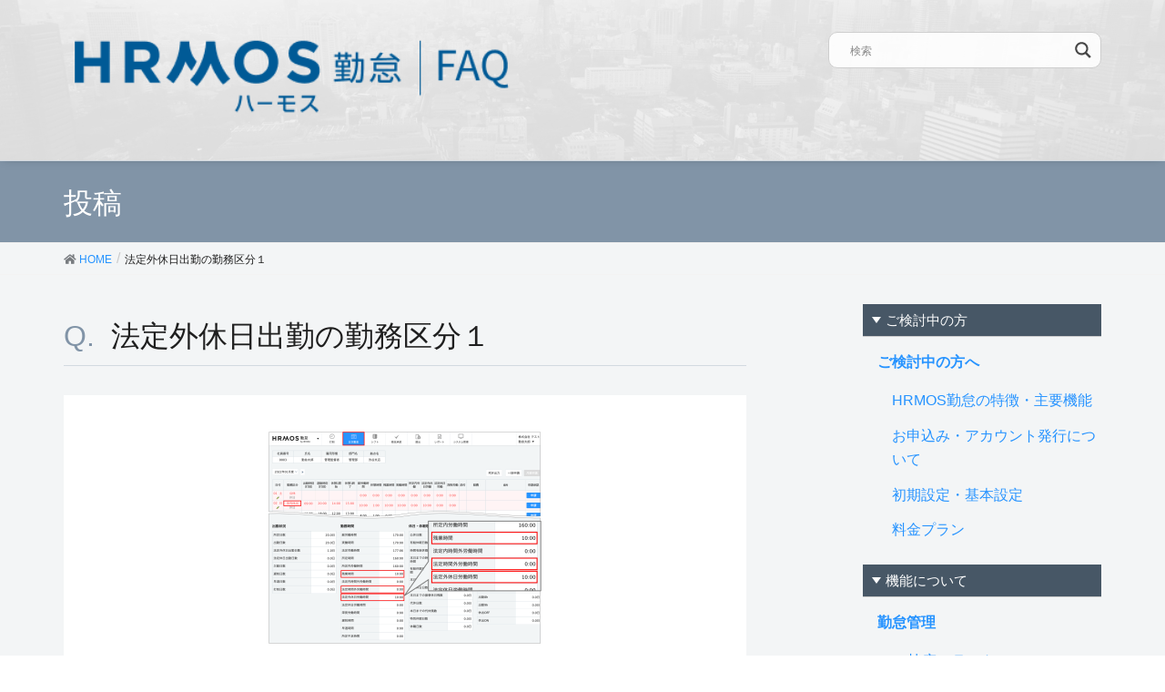

--- FILE ---
content_type: text/html; charset=UTF-8
request_url: https://faq.ieyasu.co/kintai/6050/attachment/%E6%B3%95%E5%AE%9A%E5%A4%96%E4%BC%91%E6%97%A5%E5%87%BA%E5%8B%A4%E3%81%AE%E5%8B%A4%E5%8B%99%E5%8C%BA%E5%88%86%EF%BC%91/
body_size: 15454
content:
<!DOCTYPE html>
<html lang="ja"
	prefix="og: https://ogp.me/ns#" >
<head>
<meta charset="utf-8">
<!-- Google Tag Manager -->
<script>(function(w,d,s,l,i){w[l]=w[l]||[];w[l].push({'gtm.start':
new Date().getTime(),event:'gtm.js'});var f=d.getElementsByTagName(s)[0],
j=d.createElement(s),dl=l!='dataLayer'?'&l='+l:'';j.async=true;j.src=
'https://www.googletagmanager.com/gtm.js?id='+i+dl;f.parentNode.insertBefore(j,f);
})(window,document,'script','dataLayer','GTM-KTV4726');</script>
<!-- End Google Tag Manager -->

<meta http-equiv="X-UA-Compatible" content="IE=edge">
<meta name="viewport" content="width=device-width, initial-scale=1">
<title>法定外休日出勤の勤務区分１ | ハーモス勤怠 FAQ | 無料のクラウド勤怠管理システム</title>

		<!-- All in One SEO 4.0.18 -->
		<meta name="description" content="| ハーモス勤怠 FAQ | 無料のクラウド勤怠管理システム"/>
		<meta property="og:site_name" content="ハーモス勤怠 FAQ | 無料のクラウド勤怠管理システム | ハーモス勤怠の「導入」から運用中でのよくある質問（FAQ）をご紹介します | HRMOS勤怠 by IEYASU 無料のクラウド勤怠管理システム" />
		<meta property="og:type" content="article" />
		<meta property="og:title" content="法定外休日出勤の勤務区分１ | ハーモス勤怠 FAQ | 無料のクラウド勤怠管理システム" />
		<meta property="og:description" content="| ハーモス勤怠 FAQ | 無料のクラウド勤怠管理システム" />
		<meta property="og:image" content="https://faq.ieyasu.co/wp-content/uploads/Facebook画像.png" />
		<meta property="og:image:secure_url" content="https://faq.ieyasu.co/wp-content/uploads/Facebook画像.png" />
		<meta property="og:image:width" content="2002" />
		<meta property="og:image:height" content="1181" />
		<meta property="article:published_time" content="2021-04-01T11:02:30Z" />
		<meta property="article:modified_time" content="2022-03-07T08:08:11Z" />
		<meta property="article:publisher" content="https://www.facebook.com/hrmoskintai" />
		<meta property="twitter:card" content="summary" />
		<meta property="twitter:site" content="@hrmoskintai" />
		<meta property="twitter:domain" content="faq.ieyasu.co" />
		<meta property="twitter:title" content="法定外休日出勤の勤務区分１ | ハーモス勤怠 FAQ | 無料のクラウド勤怠管理システム" />
		<meta property="twitter:description" content="| ハーモス勤怠 FAQ | 無料のクラウド勤怠管理システム" />
		<meta property="twitter:image" content="https://faq.ieyasu.co/wp-content/uploads/Facebook画像.png" />
		<meta name="google" content="nositelinkssearchbox" />
		<script type="application/ld+json" class="aioseo-schema">
			{"@context":"https:\/\/schema.org","@graph":[{"@type":"WebSite","@id":"https:\/\/faq.ieyasu.co\/#website","url":"https:\/\/faq.ieyasu.co\/","name":"\u30cf\u30fc\u30e2\u30b9\u52e4\u6020 FAQ | \u7121\u6599\u306e\u30af\u30e9\u30a6\u30c9\u52e4\u6020\u7ba1\u7406\u30b7\u30b9\u30c6\u30e0","description":"\u30cf\u30fc\u30e2\u30b9\u52e4\u6020\u306e\u300c\u5c0e\u5165\u300d\u304b\u3089\u904b\u7528\u4e2d\u3067\u306e\u3088\u304f\u3042\u308b\u8cea\u554f\uff08FAQ\uff09\u3092\u3054\u7d39\u4ecb\u3057\u307e\u3059 | HRMOS\u52e4\u6020 by IEYASU \u7121\u6599\u306e\u30af\u30e9\u30a6\u30c9\u52e4\u6020\u7ba1\u7406\u30b7\u30b9\u30c6\u30e0","publisher":{"@id":"https:\/\/faq.ieyasu.co\/#organization"}},{"@type":"Organization","@id":"https:\/\/faq.ieyasu.co\/#organization","name":"\u30cf\u30fc\u30e2\u30b9\u52e4\u6020 FAQ | \u7121\u6599\u306e\u30af\u30e9\u30a6\u30c9\u52e4\u6020\u7ba1\u7406\u30b7\u30b9\u30c6\u30e0","url":"https:\/\/faq.ieyasu.co\/","sameAs":["https:\/\/www.facebook.com\/hrmoskintai","https:\/\/twitter.com\/hrmoskintai","https:\/\/www.youtube.com\/channel\/UC69JYlqpw0pDIV-XPs_k1ow","https:\/\/ja.wikipedia.org\/wiki\/IEYASU"]},{"@type":"BreadcrumbList","@id":"https:\/\/faq.ieyasu.co\/kintai\/6050\/attachment\/%e6%b3%95%e5%ae%9a%e5%a4%96%e4%bc%91%e6%97%a5%e5%87%ba%e5%8b%a4%e3%81%ae%e5%8b%a4%e5%8b%99%e5%8c%ba%e5%88%86%ef%bc%91\/#breadcrumblist","itemListElement":[{"@type":"ListItem","@id":"https:\/\/faq.ieyasu.co\/#listItem","position":"1","item":{"@id":"https:\/\/faq.ieyasu.co\/#item","name":"\u30db\u30fc\u30e0","description":"\u30cf\u30fc\u30e2\u30b9\u52e4\u6020\u306e\u300c\u5c0e\u5165\u300d\u304b\u3089\u904b\u7528\u4e2d\u3067\u306e\u3088\u304f\u3042\u308b\u8cea\u554f\uff08FAQ\uff09\u3092\u3054\u7d39\u4ecb\u3057\u307e\u3059 | HRMOS\u52e4\u6020 by IEYASU \u7121\u6599\u306e\u30af\u30e9\u30a6\u30c9\u52e4\u6020\u7ba1\u7406\u30b7\u30b9\u30c6\u30e0","url":"https:\/\/faq.ieyasu.co\/"},"nextItem":"https:\/\/faq.ieyasu.co\/kintai\/6050\/attachment\/%e6%b3%95%e5%ae%9a%e5%a4%96%e4%bc%91%e6%97%a5%e5%87%ba%e5%8b%a4%e3%81%ae%e5%8b%a4%e5%8b%99%e5%8c%ba%e5%88%86%ef%bc%91\/#listItem"},{"@type":"ListItem","@id":"https:\/\/faq.ieyasu.co\/kintai\/6050\/attachment\/%e6%b3%95%e5%ae%9a%e5%a4%96%e4%bc%91%e6%97%a5%e5%87%ba%e5%8b%a4%e3%81%ae%e5%8b%a4%e5%8b%99%e5%8c%ba%e5%88%86%ef%bc%91\/#listItem","position":"2","item":{"@id":"https:\/\/faq.ieyasu.co\/kintai\/6050\/attachment\/%e6%b3%95%e5%ae%9a%e5%a4%96%e4%bc%91%e6%97%a5%e5%87%ba%e5%8b%a4%e3%81%ae%e5%8b%a4%e5%8b%99%e5%8c%ba%e5%88%86%ef%bc%91\/#item","name":"\u6cd5\u5b9a\u5916\u4f11\u65e5\u51fa\u52e4\u306e\u52e4\u52d9\u533a\u5206\uff11","description":"| \u30cf\u30fc\u30e2\u30b9\u52e4\u6020 FAQ | \u7121\u6599\u306e\u30af\u30e9\u30a6\u30c9\u52e4\u6020\u7ba1\u7406\u30b7\u30b9\u30c6\u30e0","url":"https:\/\/faq.ieyasu.co\/kintai\/6050\/attachment\/%e6%b3%95%e5%ae%9a%e5%a4%96%e4%bc%91%e6%97%a5%e5%87%ba%e5%8b%a4%e3%81%ae%e5%8b%a4%e5%8b%99%e5%8c%ba%e5%88%86%ef%bc%91\/"},"previousItem":"https:\/\/faq.ieyasu.co\/#listItem"}]},{"@type":"Person","@id":"https:\/\/faq.ieyasu.co\/author\/corich\/#author","url":"https:\/\/faq.ieyasu.co\/author\/corich\/","name":"corich","image":{"@type":"ImageObject","@id":"https:\/\/faq.ieyasu.co\/kintai\/6050\/attachment\/%e6%b3%95%e5%ae%9a%e5%a4%96%e4%bc%91%e6%97%a5%e5%87%ba%e5%8b%a4%e3%81%ae%e5%8b%a4%e5%8b%99%e5%8c%ba%e5%88%86%ef%bc%91\/#authorImage","url":"https:\/\/secure.gravatar.com\/avatar\/ba0c2ff0110ac2a6482fcb8628a48342?s=96&d=mm&r=g","width":"96","height":"96","caption":"corich"},"sameAs":["https:\/\/www.youtube.com\/channel\/UC69JYlqpw0pDIV-XPs_k1ow","https:\/\/ja.wikipedia.org\/wiki\/IEYASU"]},{"@type":"ItemPage","@id":"https:\/\/faq.ieyasu.co\/kintai\/6050\/attachment\/%e6%b3%95%e5%ae%9a%e5%a4%96%e4%bc%91%e6%97%a5%e5%87%ba%e5%8b%a4%e3%81%ae%e5%8b%a4%e5%8b%99%e5%8c%ba%e5%88%86%ef%bc%91\/#itempage","url":"https:\/\/faq.ieyasu.co\/kintai\/6050\/attachment\/%e6%b3%95%e5%ae%9a%e5%a4%96%e4%bc%91%e6%97%a5%e5%87%ba%e5%8b%a4%e3%81%ae%e5%8b%a4%e5%8b%99%e5%8c%ba%e5%88%86%ef%bc%91\/","name":"\u6cd5\u5b9a\u5916\u4f11\u65e5\u51fa\u52e4\u306e\u52e4\u52d9\u533a\u5206\uff11 | \u30cf\u30fc\u30e2\u30b9\u52e4\u6020 FAQ | \u7121\u6599\u306e\u30af\u30e9\u30a6\u30c9\u52e4\u6020\u7ba1\u7406\u30b7\u30b9\u30c6\u30e0","description":"| \u30cf\u30fc\u30e2\u30b9\u52e4\u6020 FAQ | \u7121\u6599\u306e\u30af\u30e9\u30a6\u30c9\u52e4\u6020\u7ba1\u7406\u30b7\u30b9\u30c6\u30e0","inLanguage":"ja","isPartOf":{"@id":"https:\/\/faq.ieyasu.co\/#website"},"breadcrumb":{"@id":"https:\/\/faq.ieyasu.co\/kintai\/6050\/attachment\/%e6%b3%95%e5%ae%9a%e5%a4%96%e4%bc%91%e6%97%a5%e5%87%ba%e5%8b%a4%e3%81%ae%e5%8b%a4%e5%8b%99%e5%8c%ba%e5%88%86%ef%bc%91\/#breadcrumblist"},"author":"https:\/\/faq.ieyasu.co\/kintai\/6050\/attachment\/%e6%b3%95%e5%ae%9a%e5%a4%96%e4%bc%91%e6%97%a5%e5%87%ba%e5%8b%a4%e3%81%ae%e5%8b%a4%e5%8b%99%e5%8c%ba%e5%88%86%ef%bc%91\/#author","creator":"https:\/\/faq.ieyasu.co\/kintai\/6050\/attachment\/%e6%b3%95%e5%ae%9a%e5%a4%96%e4%bc%91%e6%97%a5%e5%87%ba%e5%8b%a4%e3%81%ae%e5%8b%a4%e5%8b%99%e5%8c%ba%e5%88%86%ef%bc%91\/#author","datePublished":"2021-04-01T11:02:30+09:00","dateModified":"2022-03-07T08:08:11+09:00"}]}
		</script>
		<!-- All in One SEO -->

<!-- head -->
<link href='https://fonts.googleapis.com/css?family=Lato:400,700,300,100' rel='stylesheet' type='text/css'>
<link rel="shortcut icon" type="image/x-icon" href="https://faq.ieyasu.co/wp-content/themes/ieyasu_faq_child/favicon.ico">
<link rel='dns-prefetch' href='//s.w.org' />
<link rel="alternate" type="application/rss+xml" title="ハーモス勤怠 FAQ | 無料のクラウド勤怠管理システム &raquo; フィード" href="https://faq.ieyasu.co/feed/" />
<link rel="alternate" type="application/rss+xml" title="ハーモス勤怠 FAQ | 無料のクラウド勤怠管理システム &raquo; コメントフィード" href="https://faq.ieyasu.co/comments/feed/" />
<link rel="alternate" type="application/rss+xml" title="ハーモス勤怠 FAQ | 無料のクラウド勤怠管理システム &raquo; 法定外休日出勤の勤務区分１ のコメントのフィード" href="https://faq.ieyasu.co/kintai/6050/attachment/%e6%b3%95%e5%ae%9a%e5%a4%96%e4%bc%91%e6%97%a5%e5%87%ba%e5%8b%a4%e3%81%ae%e5%8b%a4%e5%8b%99%e5%8c%ba%e5%88%86%ef%bc%91/feed/" />
		<script type="text/javascript">
			window._wpemojiSettings = {"baseUrl":"https:\/\/s.w.org\/images\/core\/emoji\/13.1.0\/72x72\/","ext":".png","svgUrl":"https:\/\/s.w.org\/images\/core\/emoji\/13.1.0\/svg\/","svgExt":".svg","source":{"concatemoji":"https:\/\/faq.ieyasu.co\/wp-includes\/js\/wp-emoji-release.min.js?ver=5.8.12"}};
			!function(e,a,t){var n,r,o,i=a.createElement("canvas"),p=i.getContext&&i.getContext("2d");function s(e,t){var a=String.fromCharCode;p.clearRect(0,0,i.width,i.height),p.fillText(a.apply(this,e),0,0);e=i.toDataURL();return p.clearRect(0,0,i.width,i.height),p.fillText(a.apply(this,t),0,0),e===i.toDataURL()}function c(e){var t=a.createElement("script");t.src=e,t.defer=t.type="text/javascript",a.getElementsByTagName("head")[0].appendChild(t)}for(o=Array("flag","emoji"),t.supports={everything:!0,everythingExceptFlag:!0},r=0;r<o.length;r++)t.supports[o[r]]=function(e){if(!p||!p.fillText)return!1;switch(p.textBaseline="top",p.font="600 32px Arial",e){case"flag":return s([127987,65039,8205,9895,65039],[127987,65039,8203,9895,65039])?!1:!s([55356,56826,55356,56819],[55356,56826,8203,55356,56819])&&!s([55356,57332,56128,56423,56128,56418,56128,56421,56128,56430,56128,56423,56128,56447],[55356,57332,8203,56128,56423,8203,56128,56418,8203,56128,56421,8203,56128,56430,8203,56128,56423,8203,56128,56447]);case"emoji":return!s([10084,65039,8205,55357,56613],[10084,65039,8203,55357,56613])}return!1}(o[r]),t.supports.everything=t.supports.everything&&t.supports[o[r]],"flag"!==o[r]&&(t.supports.everythingExceptFlag=t.supports.everythingExceptFlag&&t.supports[o[r]]);t.supports.everythingExceptFlag=t.supports.everythingExceptFlag&&!t.supports.flag,t.DOMReady=!1,t.readyCallback=function(){t.DOMReady=!0},t.supports.everything||(n=function(){t.readyCallback()},a.addEventListener?(a.addEventListener("DOMContentLoaded",n,!1),e.addEventListener("load",n,!1)):(e.attachEvent("onload",n),a.attachEvent("onreadystatechange",function(){"complete"===a.readyState&&t.readyCallback()})),(n=t.source||{}).concatemoji?c(n.concatemoji):n.wpemoji&&n.twemoji&&(c(n.twemoji),c(n.wpemoji)))}(window,document,window._wpemojiSettings);
		</script>
		<style type="text/css">
img.wp-smiley,
img.emoji {
	display: inline !important;
	border: none !important;
	box-shadow: none !important;
	height: 1em !important;
	width: 1em !important;
	margin: 0 .07em !important;
	vertical-align: -0.1em !important;
	background: none !important;
	padding: 0 !important;
}
</style>
	<link rel='stylesheet' id='wemo_style-css'  href='https://faq.ieyasu.co/wp-content/themes/ieyasu_faq/style.css?ver=20220114140421' type='text/css' media='all' />
<link rel='stylesheet' id='font-awesome-css'  href='https://faq.ieyasu.co/wp-content/themes/ieyasu_faq/inc/font-awesome/versions/5.6.0/css/all.min.css?ver=5.6' type='text/css' media='all' />
<link rel='stylesheet' id='wp-block-library-css'  href='https://faq.ieyasu.co/wp-includes/css/dist/block-library/style.min.css?ver=5.8.12' type='text/css' media='all' />
<link rel='stylesheet' id='anyway-feedback-css'  href='https://faq.ieyasu.co/wp-content/plugins/anyway-feedback/assets/css/afb-style.css?ver=0.8' type='text/css' media='screen' />
<link rel='stylesheet' id='lightning-common-style-css'  href='https://faq.ieyasu.co/wp-content/themes/ieyasu_faq/assets/css/common.css?ver=6.13.5' type='text/css' media='all' />
<link rel='stylesheet' id='lightning-design-style-css'  href='https://faq.ieyasu.co/wp-content/themes/ieyasu_faq/design-skin/origin/css/style.css?ver=6.13.5' type='text/css' media='all' />
<style id='lightning-design-style-inline-css' type='text/css'>
/* ltg theme common */.color_key_bg,.color_key_bg_hover:hover{background-color: #5e3b1b;}.color_key_txt,.color_key_txt_hover:hover{color: #5e3b1b;}.color_key_border,.color_key_border_hover:hover{border-color: #5e3b1b;}.color_key_dark_bg,.color_key_dark_bg_hover:hover{background-color: #5e3b1b;}.color_key_dark_txt,.color_key_dark_txt_hover:hover{color: #5e3b1b;}.color_key_dark_border,.color_key_dark_border_hover:hover{border-color: #5e3b1b;}
.bbp-submit-wrapper .button.submit,.woocommerce a.button.alt:hover,.woocommerce-product-search button:hover,.woocommerce button.button.alt { background-color:#5e3b1b ; }.bbp-submit-wrapper .button.submit:hover,.woocommerce a.button.alt,.woocommerce-product-search button,.woocommerce button.button.alt:hover { background-color:#5e3b1b ; }.woocommerce ul.product_list_widget li a:hover img { border-color:#5e3b1b; }.veu_color_txt_key { color:#5e3b1b ; }.veu_color_bg_key { background-color:#5e3b1b ; }.veu_color_border_key { border-color:#5e3b1b ; }.btn-default { border-color:#5e3b1b;color:#5e3b1b;}.btn-default:focus,.btn-default:hover { border-color:#5e3b1b;background-color: #5e3b1b; }.btn-primary { background-color:#5e3b1b;border-color:#5e3b1b; }.btn-primary:focus,.btn-primary:hover { background-color:#5e3b1b;border-color:#5e3b1b; }
.tagcloud a:before { font-family: "Font Awesome 5 Free";content: "\f02b";font-weight: bold; }
a { color:#5e3b1b ; }a:hover { color:#5e3b1b ; }ul.gMenu a:hover { color:#5e3b1b; }.page-header { background-color:#5e3b1b; }h1.entry-title:first-letter,.single h1.entry-title:first-letter { color:#5e3b1b; }h2,.mainSection-title { border-top-color:#5e3b1b; }h3:after,.subSection-title:after { border-bottom-color:#5e3b1b; }.media .media-body .media-heading a:hover { color:#5e3b1b; }ul.page-numbers li span.page-numbers.current { background-color:#5e3b1b; }.pager li > a { border-color:#5e3b1b;color:#5e3b1b;}.pager li > a:hover { background-color:#5e3b1b;color:#fff;}footer { border-top-color:#5e3b1b; }dt { border-left-color:#5e3b1b; }@media (min-width: 768px){ ul.gMenu > li > a:hover:after, ul.gMenu > li.current-post-ancestor > a:after, ul.gMenu > li.current-menu-item > a:after, ul.gMenu > li.current-menu-parent > a:after, ul.gMenu > li.current-menu-ancestor > a:after, ul.gMenu > li.current_page_parent > a:after, ul.gMenu > li.current_page_ancestor > a:after { border-bottom-color: #5e3b1b ; } ul.gMenu > li > a:hover .gMenu_description { color: #5e3b1b ; }} /* @media (min-width: 768px) */
</style>
<link rel='stylesheet' id='lightning-theme-style-css'  href='https://faq.ieyasu.co/wp-content/themes/ieyasu_faq_child/style.css?ver=6.13.5' type='text/css' media='all' />
<style id='lightning-theme-style-inline-css' type='text/css'>

			.prBlock_icon_outer { border:1px solid #5e3b1b; }
			.prBlock_icon { color:#5e3b1b; }
		
</style>
<link rel='stylesheet' id='wpdreams-asl-basic-css'  href='https://faq.ieyasu.co/wp-content/plugins/ajax-search-lite/css/style.basic.css?ver=4.10.3' type='text/css' media='all' />
<link rel='stylesheet' id='wpdreams-ajaxsearchlite-css'  href='https://faq.ieyasu.co/wp-content/plugins/ajax-search-lite/css/style-curvy-black.css?ver=4.10.3' type='text/css' media='all' />
<link rel='stylesheet' id='avhec-widget-css'  href='https://faq.ieyasu.co/wp-content/plugins/extended-categories-widget/4.2/css/avh-ec.widget.css?ver=3.10.0-dev.1' type='text/css' media='all' />
<script type='text/javascript' src='https://faq.ieyasu.co/wp-includes/js/jquery/jquery.min.js?ver=3.6.0' id='jquery-core-js'></script>
<script type='text/javascript' src='https://faq.ieyasu.co/wp-includes/js/jquery/jquery-migrate.min.js?ver=3.3.2' id='jquery-migrate-js'></script>
<link rel="https://api.w.org/" href="https://faq.ieyasu.co/wp-json/" /><link rel="alternate" type="application/json" href="https://faq.ieyasu.co/wp-json/wp/v2/media/6053" /><link rel="EditURI" type="application/rsd+xml" title="RSD" href="https://faq.ieyasu.co/xmlrpc.php?rsd" />
<link rel="wlwmanifest" type="application/wlwmanifest+xml" href="https://faq.ieyasu.co/wp-includes/wlwmanifest.xml" /> 
<meta name="generator" content="WordPress 5.8.12" />
<link rel='shortlink' href='https://faq.ieyasu.co/?p=6053' />
<link rel="alternate" type="application/json+oembed" href="https://faq.ieyasu.co/wp-json/oembed/1.0/embed?url=https%3A%2F%2Ffaq.ieyasu.co%2Fkintai%2F6050%2Fattachment%2F%25e6%25b3%2595%25e5%25ae%259a%25e5%25a4%2596%25e4%25bc%2591%25e6%2597%25a5%25e5%2587%25ba%25e5%258b%25a4%25e3%2581%25ae%25e5%258b%25a4%25e5%258b%2599%25e5%258c%25ba%25e5%2588%2586%25ef%25bc%2591%2F" />
<link rel="alternate" type="text/xml+oembed" href="https://faq.ieyasu.co/wp-json/oembed/1.0/embed?url=https%3A%2F%2Ffaq.ieyasu.co%2Fkintai%2F6050%2Fattachment%2F%25e6%25b3%2595%25e5%25ae%259a%25e5%25a4%2596%25e4%25bc%2591%25e6%2597%25a5%25e5%2587%25ba%25e5%258b%25a4%25e3%2581%25ae%25e5%258b%25a4%25e5%258b%2599%25e5%258c%25ba%25e5%2588%2586%25ef%25bc%2591%2F&#038;format=xml" />
				<link rel="preconnect" href="https://fonts.gstatic.com" crossorigin />
				<link rel="preload" as="style" href="//fonts.googleapis.com/css?family=Open+Sans&display=swap" />
				<link rel="stylesheet" href="//fonts.googleapis.com/css?family=Open+Sans&display=swap" media="all" />
				                <style>
                    
					div[id*='ajaxsearchlitesettings'].searchsettings .asl_option_inner label {
						font-size: 0px !important;
						color: rgba(0, 0, 0, 0);
					}
					div[id*='ajaxsearchlitesettings'].searchsettings .asl_option_inner label:after {
						font-size: 11px !important;
						position: absolute;
						top: 0;
						left: 0;
						z-index: 1;
					}
					.asl_w_container {
						width: 100%;
						margin: 0px 0px 0px 0px;
						min-width: 200px;
					}
					div[id*='ajaxsearchlite'].asl_m {
						width: 100%;
					}
					div[id*='ajaxsearchliteres'].wpdreams_asl_results div.resdrg span.highlighted {
						font-weight: bold;
						color: rgba(217, 49, 43, 1);
						background-color: rgba(238, 238, 238, 1);
					}
					div[id*='ajaxsearchliteres'].wpdreams_asl_results .results div.asl_image {
						width: 70px;
						height: 70px;
						background-size: cover;
						background-repeat: no-repeat;
					}
					div.asl_r .results {
						max-height: none;
					}
				
						div.asl_r.asl_w.vertical .results .item::after {
							display: block;
							position: absolute;
							bottom: 0;
							content: '';
							height: 1px;
							width: 100%;
							background: #D8D8D8;
						}
						div.asl_r.asl_w.vertical .results .item.asl_last_item::after {
							display: none;
						}
					                </style>
                </head>
<body class="attachment attachment-template-default single single-attachment postid-6053 attachmentid-6053 attachment-png sidebar-fix fa_v5_css device-pc headfix header_height_changer">
<!-- Google Tag Manager (noscript) -->
<noscript><iframe src="https://www.googletagmanager.com/ns.html?id=GTM-KTV4726" height="0" width="0" style="display:none;visibility:hidden"></iframe></noscript>
<!-- End Google Tag Manager (noscript) -->
<div class="vk-mobile-nav-menu-btn">MENU</div><div class="vk-mobile-nav"><nav class="global-nav"><ul id="menu-%e3%82%b0%e3%83%ad%e3%83%bc%e3%83%90%e3%83%ab%e3%83%a1%e3%83%8b%e3%83%a5%e3%83%bc" class="vk-menu-acc  menu"><li class="spSearch"><p class="icon"><img src="https://faq.ieyasu.co/wp-content/themes/ieyasu_faq_child/assets/images/ico.png" width="" alt="IEYASU" ></p><div class="asl_w_container asl_w_container_1">
	<div id='ajaxsearchlite1'
		 data-id="1"
		 data-instance="1"
		 class="asl_w asl_m asl_m_1 asl_m_1_1">
		<div class="probox">

	
	<div class='promagnifier'>
				<div class='innericon'>
			<svg version="1.1" xmlns="http://www.w3.org/2000/svg" xmlns:xlink="http://www.w3.org/1999/xlink" x="0px" y="0px" width="22" height="22" viewBox="0 0 512 512" enable-background="new 0 0 512 512" xml:space="preserve">
					<path d="M460.355,421.59L353.844,315.078c20.041-27.553,31.885-61.437,31.885-98.037
						C385.729,124.934,310.793,50,218.686,50C126.58,50,51.645,124.934,51.645,217.041c0,92.106,74.936,167.041,167.041,167.041
						c34.912,0,67.352-10.773,94.184-29.158L419.945,462L460.355,421.59z M100.631,217.041c0-65.096,52.959-118.056,118.055-118.056
						c65.098,0,118.057,52.959,118.057,118.056c0,65.096-52.959,118.056-118.057,118.056C153.59,335.097,100.631,282.137,100.631,217.041
						z"/>
				</svg>
		</div>
	</div>

	
	
	<div class='prosettings' style='display:none;' data-opened=0>
				<div class='innericon'>
			<svg version="1.1" xmlns="http://www.w3.org/2000/svg" xmlns:xlink="http://www.w3.org/1999/xlink" x="0px" y="0px" width="22" height="22" viewBox="0 0 512 512" enable-background="new 0 0 512 512" xml:space="preserve">
					<polygon transform = "rotate(90 256 256)" points="142.332,104.886 197.48,50 402.5,256 197.48,462 142.332,407.113 292.727,256 "/>
				</svg>
		</div>
	</div>

	
	
	<div class='proinput'>
		<form autocomplete="off" aria-label='Ajax search form'>
			<input aria-label='Search input' type='search' class='orig' name='phrase' placeholder='検索' value='' autocomplete="off"/>
			<input aria-label='Autocomplete input, do not use this' type='text' class='autocomplete' tabindex="-1" name='phrase' value='' autocomplete="off"/>
			<input type='submit' value="Start search" style='width:0; height: 0; visibility: hidden;'>
		</form>
	</div>

	
	
	<div class='proloading'>

		<div class="asl_loader"><div class="asl_loader-inner asl_simple-circle"></div></div>

			</div>

			<div class='proclose'>
			<svg version="1.1" xmlns="http://www.w3.org/2000/svg" xmlns:xlink="http://www.w3.org/1999/xlink" x="0px"
				 y="0px"
				 width="12" height="12" viewBox="0 0 512 512" enable-background="new 0 0 512 512"
				 xml:space="preserve">
				<polygon points="438.393,374.595 319.757,255.977 438.378,137.348 374.595,73.607 255.995,192.225 137.375,73.622 73.607,137.352 192.246,255.983 73.622,374.625 137.352,438.393 256.002,319.734 374.652,438.378 "/>
			</svg>
		</div>
	
	
</div>	</div>
	<div class='asl_data_container' style="display:none !important;">
		<div class="asl_init_data wpdreams_asl_data_ct"
	 style="display:none !important;"
	 id="asl_init_id_1"
	 data-asl-id="1"
	 data-asl-instance="1"
	 data-asldata="[base64]/[base64]"></div>	<div id="asl_hidden_data">
		<svg style="position:absolute" height="0" width="0">
			<filter id="aslblur">
				<feGaussianBlur in="SourceGraphic" stdDeviation="4"/>
			</filter>
		</svg>
		<svg style="position:absolute" height="0" width="0">
			<filter id="no_aslblur"></filter>
		</svg>
	</div>
	</div>

	<div id='ajaxsearchliteres1'
	 class='vertical wpdreams_asl_results asl_w asl_r asl_r_1 asl_r_1_1'>

	
	<div class="results">

		
		<div class="resdrg">
		</div>

		
	</div>

	
	
</div>

	<div id='__original__ajaxsearchlitesettings1'
		 data-id="1"
		 class="searchsettings wpdreams_asl_settings asl_w asl_s asl_s_1">
		<form name='options' autocomplete='off'>

	
	
	<input type="hidden" name="filters_changed" style="display:none;" value="0">
	<input type="hidden" name="filters_initial" style="display:none;" value="1">

	<div class="asl_option_inner hiddend">
		<input type='hidden' name='qtranslate_lang' id='qtranslate_lang1'
			   value='0'/>
	</div>

	
	
	<fieldset class="asl_sett_scroll">
		<legend style="display: none;">Generic selectors</legend>
		<div class="asl_option">
			<div class="asl_option_inner">
				<input type="checkbox" value="exact" id="set_exactonly1"
					   title="完全一致検索"
					   name="asl_gen[]" />
				<label for="set_exactonly1">完全一致検索</label>
			</div>
			<div class="asl_option_label">
				完全一致検索			</div>
		</div>
		<div class="asl_option">
			<div class="asl_option_inner">
				<input type="checkbox" value="title" id="set_intitle1"
					   title="タイトルから検索"
					   name="asl_gen[]"  checked="checked"/>
				<label for="set_intitle1">タイトルから検索</label>
			</div>
			<div class="asl_option_label">
				タイトルから検索			</div>
		</div>
		<div class="asl_option">
			<div class="asl_option_inner">
				<input type="checkbox" value="content" id="set_incontent1"
					   title="記事本文から検索"
					   name="asl_gen[]"  checked="checked"/>
				<label for="set_incontent1">記事本文から検索</label>
			</div>
			<div class="asl_option_label">
				記事本文から検索			</div>
		</div>
		<div class="asl_option_inner hiddend">
			<input type="checkbox" value="excerpt" id="set_inexcerpt1"
				   title="Search in excerpt"
				   name="asl_gen[]"  checked="checked"/>
			<label for="set_inexcerpt1">Search in excerpt</label>
		</div>
	</fieldset>
	<fieldset class="asl_sett_scroll">
		<legend style="display: none;">Post Type Selectors</legend>
					<div class="asl_option_inner hiddend">
				<input type="checkbox" value="post"
					   id="1customset_11"
					   title="Hidden option, ignore please"
					   name="customset[]" checked="checked"/>
				<label for="1customset_11">Hidden</label>
			</div>
			<div class="asl_option_label hiddend"></div>

				</fieldset>
	</form>
	</div>
</div></li><li id="menu-item-21" class="menu-item menu-item-type-taxonomy menu-item-object-category menu-item-has-children menu-item-21"><a href="https://faq.ieyasu.co/category/introduction/">ご検討中の方へ</a>
<ul class="sub-menu">
	<li id="menu-item-22" class="menu-item menu-item-type-taxonomy menu-item-object-category menu-item-22"><a href="https://faq.ieyasu.co/category/introduction/i-faq01/">HRMOS勤怠の特徴・主要機能</a></li>
	<li id="menu-item-23" class="menu-item menu-item-type-taxonomy menu-item-object-category menu-item-23"><a href="https://faq.ieyasu.co/category/introduction/i-faq04/">お申込み・アカウント発行について</a></li>
	<li id="menu-item-24" class="menu-item menu-item-type-taxonomy menu-item-object-category menu-item-24"><a href="https://faq.ieyasu.co/category/introduction/i-faq02/">初期設定・基本設定</a></li>
	<li id="menu-item-25" class="menu-item menu-item-type-taxonomy menu-item-object-category menu-item-25"><a href="https://faq.ieyasu.co/category/introduction/i-faq03/">料金プラン</a></li>
</ul>
</li>
<li id="menu-item-26" class="menu-item menu-item-type-taxonomy menu-item-object-category menu-item-has-children menu-item-26"><a href="https://faq.ieyasu.co/category/kintai/">勤怠管理</a>
<ul class="sub-menu">
	<li id="menu-item-33" class="menu-item menu-item-type-taxonomy menu-item-object-category menu-item-33"><a href="https://faq.ieyasu.co/category/kintai/k-faq01/">打刻・出退勤について</a></li>
	<li id="menu-item-34" class="menu-item menu-item-type-taxonomy menu-item-object-category menu-item-34"><a href="https://faq.ieyasu.co/category/kintai/k-faq02/">日次勤怠関連</a></li>
	<li id="menu-item-35" class="menu-item menu-item-type-taxonomy menu-item-object-category menu-item-35"><a href="https://faq.ieyasu.co/category/kintai/k-faq03/">有給・休暇関連</a></li>
	<li id="menu-item-28" class="menu-item menu-item-type-taxonomy menu-item-object-category menu-item-28"><a href="https://faq.ieyasu.co/category/kintai/k-faq04/">CSV出力・各種レポート関連</a></li>
	<li id="menu-item-30" class="menu-item menu-item-type-taxonomy menu-item-object-category menu-item-30"><a href="https://faq.ieyasu.co/category/kintai/k-faq05/">勤怠承認</a></li>
	<li id="menu-item-32" class="menu-item menu-item-type-taxonomy menu-item-object-category menu-item-32"><a href="https://faq.ieyasu.co/category/kintai/k-faq06/">届出関連</a></li>
	<li id="menu-item-29" class="menu-item menu-item-type-taxonomy menu-item-object-category menu-item-29"><a href="https://faq.ieyasu.co/category/kintai/k-faq09/">システム設定</a></li>
	<li id="menu-item-31" class="menu-item menu-item-type-taxonomy menu-item-object-category menu-item-31"><a href="https://faq.ieyasu.co/category/kintai/k-faq08/">勤怠設定</a></li>
	<li id="menu-item-27" class="menu-item menu-item-type-taxonomy menu-item-object-category menu-item-27"><a href="https://faq.ieyasu.co/category/kintai/k-faq07/">36協定アラート</a></li>
	<li id="menu-item-275" class="menu-item menu-item-type-taxonomy menu-item-object-category menu-item-275"><a href="https://faq.ieyasu.co/category/kintai/k-faq10/">シフト</a></li>
</ul>
</li>
<li id="menu-item-40" class="menu-item menu-item-type-taxonomy menu-item-object-category menu-item-has-children menu-item-40"><a href="https://faq.ieyasu.co/category/nippo/">日報管理</a>
<ul class="sub-menu">
	<li id="menu-item-41" class="menu-item menu-item-type-taxonomy menu-item-object-category menu-item-41"><a href="https://faq.ieyasu.co/category/nippo/n-faq01/">日報について</a></li>
	<li id="menu-item-42" class="menu-item menu-item-type-taxonomy menu-item-object-category menu-item-42"><a href="https://faq.ieyasu.co/category/nippo/n-faq03/">日報設定</a></li>
	<li id="menu-item-43" class="menu-item menu-item-type-taxonomy menu-item-object-category menu-item-43"><a href="https://faq.ieyasu.co/category/nippo/n-faq02/">業務・取引先設定</a></li>
</ul>
</li>
<li id="menu-item-48" class="menu-item menu-item-type-taxonomy menu-item-object-category menu-item-has-children menu-item-48"><a href="https://faq.ieyasu.co/category/payslip/">給与明細</a>
<ul class="sub-menu">
	<li id="menu-item-51" class="menu-item menu-item-type-taxonomy menu-item-object-category menu-item-51"><a href="https://faq.ieyasu.co/category/payslip/p-faq01/">給与明細について</a></li>
	<li id="menu-item-49" class="menu-item menu-item-type-taxonomy menu-item-object-category menu-item-49"><a href="https://faq.ieyasu.co/category/payslip/p-faq03/">データ定義</a></li>
	<li id="menu-item-50" class="menu-item menu-item-type-taxonomy menu-item-object-category menu-item-50"><a href="https://faq.ieyasu.co/category/payslip/p-faq02/">他システムとの連携について</a></li>
</ul>
</li>
<li id="menu-item-44" class="menu-item menu-item-type-taxonomy menu-item-object-category menu-item-has-children menu-item-44"><a href="https://faq.ieyasu.co/category/haken/">派遣管理</a>
<ul class="sub-menu">
	<li id="menu-item-47" class="menu-item menu-item-type-taxonomy menu-item-object-category menu-item-47"><a href="https://faq.ieyasu.co/category/haken/h-faq01/">派遣契約</a></li>
	<li id="menu-item-46" class="menu-item menu-item-type-taxonomy menu-item-object-category menu-item-46"><a href="https://faq.ieyasu.co/category/haken/h-faq02/">レポート・勤怠承認</a></li>
	<li id="menu-item-45" class="menu-item menu-item-type-taxonomy menu-item-object-category menu-item-45"><a href="https://faq.ieyasu.co/category/haken/h-faq03/">システム設定</a></li>
</ul>
</li>
<li id="menu-item-36" class="menu-item menu-item-type-taxonomy menu-item-object-category menu-item-has-children menu-item-36"><a href="https://faq.ieyasu.co/category/ses/">契約・請求</a>
<ul class="sub-menu">
	<li id="menu-item-38" class="menu-item menu-item-type-taxonomy menu-item-object-category menu-item-38"><a href="https://faq.ieyasu.co/category/ses/s-faq01/">契約・取引先について</a></li>
	<li id="menu-item-39" class="menu-item menu-item-type-taxonomy menu-item-object-category menu-item-39"><a href="https://faq.ieyasu.co/category/ses/s-faq02/">請求・作業報告書</a></li>
	<li id="menu-item-37" class="menu-item menu-item-type-taxonomy menu-item-object-category menu-item-37"><a href="https://faq.ieyasu.co/category/ses/s-faq03/">レポート</a></li>
</ul>
</li>
</ul></nav></div><header class="navbar siteHeader">
	<div class="container siteHeadContainer">
		<div class="navbar-header">
			<h1 class="h1_logo">
        <a href="https://faq.ieyasu.co/"><img alt="IEYASU FAQ" src="https://faq.ieyasu.co/wp-content/themes/ieyasu_faq_child/assets/images/hrmos_logo_faq.png" width="330" height="auto"></a>
      </h1>
    </div>
    <div class="navbar-search">
    	<p class="icon"><img src="https://faq.ieyasu.co/wp-content/themes/ieyasu_faq_child/assets/images/ico.png" width="" alt="IEYASU" ></p>
			<div class="asl_w_container asl_w_container_2">
	<div id='ajaxsearchlite2'
		 data-id="2"
		 data-instance="1"
		 class="asl_w asl_m asl_m_2 asl_m_2_1">
		<div class="probox">

	
	<div class='promagnifier'>
				<div class='innericon'>
			<svg version="1.1" xmlns="http://www.w3.org/2000/svg" xmlns:xlink="http://www.w3.org/1999/xlink" x="0px" y="0px" width="22" height="22" viewBox="0 0 512 512" enable-background="new 0 0 512 512" xml:space="preserve">
					<path d="M460.355,421.59L353.844,315.078c20.041-27.553,31.885-61.437,31.885-98.037
						C385.729,124.934,310.793,50,218.686,50C126.58,50,51.645,124.934,51.645,217.041c0,92.106,74.936,167.041,167.041,167.041
						c34.912,0,67.352-10.773,94.184-29.158L419.945,462L460.355,421.59z M100.631,217.041c0-65.096,52.959-118.056,118.055-118.056
						c65.098,0,118.057,52.959,118.057,118.056c0,65.096-52.959,118.056-118.057,118.056C153.59,335.097,100.631,282.137,100.631,217.041
						z"/>
				</svg>
		</div>
	</div>

	
	
	<div class='prosettings' style='display:none;' data-opened=0>
				<div class='innericon'>
			<svg version="1.1" xmlns="http://www.w3.org/2000/svg" xmlns:xlink="http://www.w3.org/1999/xlink" x="0px" y="0px" width="22" height="22" viewBox="0 0 512 512" enable-background="new 0 0 512 512" xml:space="preserve">
					<polygon transform = "rotate(90 256 256)" points="142.332,104.886 197.48,50 402.5,256 197.48,462 142.332,407.113 292.727,256 "/>
				</svg>
		</div>
	</div>

	
	
	<div class='proinput'>
		<form autocomplete="off" aria-label='Ajax search form'>
			<input aria-label='Search input' type='search' class='orig' name='phrase' placeholder='検索' value='' autocomplete="off"/>
			<input aria-label='Autocomplete input, do not use this' type='text' class='autocomplete' tabindex="-1" name='phrase' value='' autocomplete="off"/>
			<input type='submit' value="Start search" style='width:0; height: 0; visibility: hidden;'>
		</form>
	</div>

	
	
	<div class='proloading'>

		<div class="asl_loader"><div class="asl_loader-inner asl_simple-circle"></div></div>

			</div>

			<div class='proclose'>
			<svg version="1.1" xmlns="http://www.w3.org/2000/svg" xmlns:xlink="http://www.w3.org/1999/xlink" x="0px"
				 y="0px"
				 width="12" height="12" viewBox="0 0 512 512" enable-background="new 0 0 512 512"
				 xml:space="preserve">
				<polygon points="438.393,374.595 319.757,255.977 438.378,137.348 374.595,73.607 255.995,192.225 137.375,73.622 73.607,137.352 192.246,255.983 73.622,374.625 137.352,438.393 256.002,319.734 374.652,438.378 "/>
			</svg>
		</div>
	
	
</div>	</div>
	<div class='asl_data_container' style="display:none !important;">
		<div class="asl_init_data wpdreams_asl_data_ct"
	 style="display:none !important;"
	 id="asl_init_id_2"
	 data-asl-id="2"
	 data-asl-instance="1"
	 data-asldata="[base64]/[base64]"></div>	</div>

	<div id='ajaxsearchliteres2'
	 class='vertical wpdreams_asl_results asl_w asl_r asl_r_2 asl_r_2_1'>

	
	<div class="results">

		
		<div class="resdrg">
		</div>

		
	</div>

	
	
</div>

	<div id='__original__ajaxsearchlitesettings2'
		 data-id="2"
		 class="searchsettings wpdreams_asl_settings asl_w asl_s asl_s_2">
		<form name='options' autocomplete='off'>

	
	
	<input type="hidden" name="filters_changed" style="display:none;" value="0">
	<input type="hidden" name="filters_initial" style="display:none;" value="1">

	<div class="asl_option_inner hiddend">
		<input type='hidden' name='qtranslate_lang' id='qtranslate_lang2'
			   value='0'/>
	</div>

	
	
	<fieldset class="asl_sett_scroll">
		<legend style="display: none;">Generic selectors</legend>
		<div class="asl_option">
			<div class="asl_option_inner">
				<input type="checkbox" value="exact" id="set_exactonly2"
					   title="完全一致検索"
					   name="asl_gen[]" />
				<label for="set_exactonly2">完全一致検索</label>
			</div>
			<div class="asl_option_label">
				完全一致検索			</div>
		</div>
		<div class="asl_option">
			<div class="asl_option_inner">
				<input type="checkbox" value="title" id="set_intitle2"
					   title="タイトルから検索"
					   name="asl_gen[]"  checked="checked"/>
				<label for="set_intitle2">タイトルから検索</label>
			</div>
			<div class="asl_option_label">
				タイトルから検索			</div>
		</div>
		<div class="asl_option">
			<div class="asl_option_inner">
				<input type="checkbox" value="content" id="set_incontent2"
					   title="記事本文から検索"
					   name="asl_gen[]"  checked="checked"/>
				<label for="set_incontent2">記事本文から検索</label>
			</div>
			<div class="asl_option_label">
				記事本文から検索			</div>
		</div>
		<div class="asl_option_inner hiddend">
			<input type="checkbox" value="excerpt" id="set_inexcerpt2"
				   title="Search in excerpt"
				   name="asl_gen[]"  checked="checked"/>
			<label for="set_inexcerpt2">Search in excerpt</label>
		</div>
	</fieldset>
	<fieldset class="asl_sett_scroll">
		<legend style="display: none;">Post Type Selectors</legend>
					<div class="asl_option_inner hiddend">
				<input type="checkbox" value="post"
					   id="2customset_21"
					   title="Hidden option, ignore please"
					   name="customset[]" checked="checked"/>
				<label for="2customset_21">Hidden</label>
			</div>
			<div class="asl_option_label hiddend"></div>

				</fieldset>
	</form>
	</div>
</div>		</div>
	</div>
		</header>


<div class="section page-header"><div class="container"><div class="row"><div class="col-md-12">
<div class="page-header_pageTitle">
投稿</div>
</div></div></div></div><!-- [ /.page-header ] -->
<!-- [ .breadSection ] -->
<div class="section breadSection">
<div class="container">
<div class="row">
<ol class="breadcrumb"><li id="panHome"><a href="https://faq.ieyasu.co/"><span><i class="fa fa-home"></i> HOME</span></a></li><li><span>法定外休日出勤の勤務区分１</span></li></ol>
</div>
</div>
</div>
<!-- [ /.breadSection ] -->
<div class="section siteContent">
<div class="container">
<div class="row">

<div class="col-md-8 mainSection" id="main" role="main">

			<article id="post-6053" class="post-6053 attachment type-attachment status-inherit hentry">
		<header>
		<div class="entry-meta">



	


</div>
		<h1 class="entry-title">Q.&nbsp;&nbsp;法定外休日出勤の勤務区分１</h1>
		</header>

		<div class="entry-body">
		<div class="entry-inner">
		<p class="attachment"><a href='https://faq.ieyasu.co/wp-content/uploads/法定外休日出勤の勤務区分１.png'><img width="300" height="233" src="https://faq.ieyasu.co/wp-content/uploads/法定外休日出勤の勤務区分１-300x233.png" class="attachment-medium size-medium" alt="" loading="lazy" srcset="https://faq.ieyasu.co/wp-content/uploads/法定外休日出勤の勤務区分１-300x233.png 300w, https://faq.ieyasu.co/wp-content/uploads/法定外休日出勤の勤務区分１-1024x795.png 1024w, https://faq.ieyasu.co/wp-content/uploads/法定外休日出勤の勤務区分１-768x596.png 768w, https://faq.ieyasu.co/wp-content/uploads/法定外休日出勤の勤務区分１-1536x1192.png 1536w, https://faq.ieyasu.co/wp-content/uploads/法定外休日出勤の勤務区分１-2048x1589.png 2048w" sizes="(max-width: 300px) 100vw, 300px" /></a></p>
		</div>
		</div><!-- [ /.entry-body ] -->

		<div class="entry-footer">
		
				
					</div><!-- [ /.entry-footer ] -->

	</article>
	
<nav>
  <ul class="pager">
	<li class="previous"><a href="https://faq.ieyasu.co/kintai/6050/" rel="prev">法定外休日出勤の勤務区分は？</a></li>
	<li class="next"></li>
  </ul>
</nav>

</div><!-- [ /.mainSection ] -->

<div class="col-md-3 col-md-offset-1 subSection sideSection">
<aside class="widget widget_extended-categories" id="extended-categories-7"><!-- AVH Extended Categories version 3.10.0-dev.1 | http://blog.avirtualhome.com/wordpress-plugins/ --><h1 class="widget-title subSection-title">ご検討中の方</h1><ul>	<li class="cat-item cat-item-28"><div class="avhec-widget-line"><a href="https://faq.ieyasu.co/category/introduction/" title="View all posts filed under ご検討中の方へ">ご検討中の方へ</a></div>
<ul class="children">
	<li class="cat-item cat-item-29"><div class="avhec-widget-line"><a href="https://faq.ieyasu.co/category/introduction/i-faq01/" title="View all posts filed under HRMOS勤怠の特徴・主要機能">HRMOS勤怠の特徴・主要機能</a></div>
</li>
	<li class="cat-item cat-item-32"><div class="avhec-widget-line"><a href="https://faq.ieyasu.co/category/introduction/i-faq04/" title="View all posts filed under お申込み・アカウント発行について">お申込み・アカウント発行について</a></div>
</li>
	<li class="cat-item cat-item-30"><div class="avhec-widget-line"><a href="https://faq.ieyasu.co/category/introduction/i-faq02/" title="View all posts filed under 初期設定・基本設定">初期設定・基本設定</a></div>
</li>
	<li class="cat-item cat-item-31"><div class="avhec-widget-line"><a href="https://faq.ieyasu.co/category/introduction/i-faq03/" title="View all posts filed under 料金プラン">料金プラン</a></div>
</li>
</ul>
</li>
</ul></aside><aside class="widget widget_extended-categories" id="extended-categories-6"><!-- AVH Extended Categories version 3.10.0-dev.1 | http://blog.avirtualhome.com/wordpress-plugins/ --><h1 class="widget-title subSection-title">機能について</h1><ul>	<li class="cat-item cat-item-2"><div class="avhec-widget-line"><a href="https://faq.ieyasu.co/category/kintai/" title="View all posts filed under 勤怠管理">勤怠管理</a></div>
<ul class="children">
	<li class="cat-item cat-item-13"><div class="avhec-widget-line"><a href="https://faq.ieyasu.co/category/kintai/k-faq07/" title="View all posts filed under 36協定アラート">36協定アラート</a></div>
</li>
	<li class="cat-item cat-item-63"><div class="avhec-widget-line"><a href="https://faq.ieyasu.co/category/kintai/api%e9%80%a3%e6%90%ba/" title="View all posts filed under API連携">API連携</a></div>
</li>
	<li class="cat-item cat-item-10"><div class="avhec-widget-line"><a href="https://faq.ieyasu.co/category/kintai/k-faq04/" title="View all posts filed under CSV出力・各種レポート関連">CSV出力・各種レポート関連</a></div>
	<ul class="children">
	<li class="cat-item cat-item-58"><div class="avhec-widget-line"><a href="https://faq.ieyasu.co/category/kintai/k-faq04/%e5%8b%a4%e6%80%a0csv/" title="View all posts filed under 勤怠CSV">勤怠CSV</a></div>
</li>
	</ul>
</li>
	<li class="cat-item cat-item-44"><div class="avhec-widget-line"><a href="https://faq.ieyasu.co/category/kintai/%e3%82%ab%e3%83%ac%e3%83%b3%e3%83%80%e3%83%bc/" title="View all posts filed under カレンダー">カレンダー</a></div>
</li>
	<li class="cat-item cat-item-15"><div class="avhec-widget-line"><a href="https://faq.ieyasu.co/category/kintai/k-faq09/" title="View all posts filed under システム設定">システム設定</a></div>
	<ul class="children">
	<li class="cat-item cat-item-65"><div class="avhec-widget-line"><a href="https://faq.ieyasu.co/category/kintai/k-faq09/%e3%81%8a%e7%9f%a5%e3%82%89%e3%81%9b%e6%a9%9f%e8%83%bd/" title="View all posts filed under お知らせ機能">お知らせ機能</a></div>
</li>
	</ul>
</li>
	<li class="cat-item cat-item-39"><div class="avhec-widget-line"><a href="https://faq.ieyasu.co/category/kintai/k-faq10/" title="View all posts filed under シフト">シフト</a></div>
</li>
	<li class="cat-item cat-item-59"><div class="avhec-widget-line"><a href="https://faq.ieyasu.co/category/kintai/%e5%8b%a4%e5%8b%99%e5%8c%ba%e5%88%86/" title="View all posts filed under 勤務区分">勤務区分</a></div>
</li>
	<li class="cat-item cat-item-45"><div class="avhec-widget-line"><a href="https://faq.ieyasu.co/category/kintai/%e5%8b%a4%e6%80%a0%e3%82%a2%e3%83%a9%e3%83%bc%e3%83%88-kintai/" title="View all posts filed under 勤怠アラート">勤怠アラート</a></div>
</li>
	<li class="cat-item cat-item-11"><div class="avhec-widget-line"><a href="https://faq.ieyasu.co/category/kintai/k-faq05/" title="View all posts filed under 勤怠承認">勤怠承認</a></div>
</li>
	<li class="cat-item cat-item-14"><div class="avhec-widget-line"><a href="https://faq.ieyasu.co/category/kintai/k-faq08/" title="View all posts filed under 勤怠設定">勤怠設定</a></div>
	<ul class="children">
	<li class="cat-item cat-item-76"><div class="avhec-widget-line"><a href="https://faq.ieyasu.co/category/kintai/k-faq08/%e5%a4%89%e5%bd%a2%e5%8a%b4%e5%83%8d%e5%88%b6/" title="View all posts filed under 変形労働制">変形労働制</a></div>
</li>
	<li class="cat-item cat-item-75"><div class="avhec-widget-line"><a href="https://faq.ieyasu.co/category/kintai/k-faq08/%e8%a3%81%e9%87%8f%e5%8a%b4%e5%83%8d%e5%88%b6/" title="View all posts filed under 裁量労働制">裁量労働制</a></div>
</li>
	<li class="cat-item cat-item-66"><div class="avhec-widget-line"><a href="https://faq.ieyasu.co/category/kintai/k-faq08/%e8%a4%87%e6%95%b0%e5%9b%9e%e6%89%93%e5%88%bb%e8%a8%ad%e5%ae%9a/" title="View all posts filed under 複数回打刻設定">複数回打刻設定</a></div>
</li>
	<li class="cat-item cat-item-60"><div class="avhec-widget-line"><a href="https://faq.ieyasu.co/category/kintai/k-faq08/%e9%80%9a%e7%9f%a5%e3%83%a1%e3%83%bc%e3%83%ab/" title="View all posts filed under 通知メール">通知メール</a></div>
</li>
	</ul>
</li>
	<li class="cat-item cat-item-12"><div class="avhec-widget-line"><a href="https://faq.ieyasu.co/category/kintai/k-faq06/" title="View all posts filed under 届出関連">届出関連</a></div>
</li>
	<li class="cat-item cat-item-7"><div class="avhec-widget-line"><a href="https://faq.ieyasu.co/category/kintai/k-faq01/" title="View all posts filed under 打刻・出退勤について">打刻・出退勤について</a></div>
	<ul class="children">
	<li class="cat-item cat-item-43"><div class="avhec-widget-line"><a href="https://faq.ieyasu.co/category/kintai/k-faq01/ic%e3%82%ab%e3%83%bc%e3%83%89%e6%89%93%e5%88%bb/" title="View all posts filed under ICカード打刻">ICカード打刻</a></div>
</li>
	<li class="cat-item cat-item-57"><div class="avhec-widget-line"><a href="https://faq.ieyasu.co/category/kintai/k-faq01/%e6%89%93%e5%88%bb%e3%83%bb%e5%87%ba%e9%80%80%e5%8b%a4%e3%81%ab%e3%81%a4%e3%81%84%e3%81%a6-k-faq01/" title="View all posts filed under 打刻・出退勤について">打刻・出退勤について</a></div>
</li>
	</ul>
</li>
	<li class="cat-item cat-item-8"><div class="avhec-widget-line"><a href="https://faq.ieyasu.co/category/kintai/k-faq02/" title="View all posts filed under 日次勤怠関連">日次勤怠関連</a></div>
	<ul class="children">
	<li class="cat-item cat-item-69"><div class="avhec-widget-line"><a href="https://faq.ieyasu.co/category/kintai/k-faq02/1%e3%81%8b%e6%9c%88%e5%a4%89%e5%bd%a2%e3%81%ae%e9%9b%86%e8%a8%88/" title="View all posts filed under 1か月変形の集計">1か月変形の集計</a></div>
</li>
	<li class="cat-item cat-item-40"><div class="avhec-widget-line"><a href="https://faq.ieyasu.co/category/kintai/k-faq02/k-faq11/" title="View all posts filed under フレックス">フレックス</a></div>
</li>
	<li class="cat-item cat-item-47"><div class="avhec-widget-line"><a href="https://faq.ieyasu.co/category/kintai/k-faq02/%e9%80%b140%e6%99%82%e9%96%93%e8%b6%85%e3%81%ae%e9%9b%86%e8%a8%88-k-faq02/" title="View all posts filed under 週40時間超の集計">週40時間超の集計</a></div>
</li>
	</ul>
</li>
	<li class="cat-item cat-item-72"><div class="avhec-widget-line"><a href="https://faq.ieyasu.co/category/kintai/%e6%97%a5%e6%ac%a1%e5%8b%a4%e6%80%a0%e9%a0%85%e7%9b%ae%e8%a8%ad%e5%ae%9a/" title="View all posts filed under 日次勤怠項目設定">日次勤怠項目設定</a></div>
</li>
	<li class="cat-item cat-item-9"><div class="avhec-widget-line"><a href="https://faq.ieyasu.co/category/kintai/k-faq03/" title="View all posts filed under 有給・休暇関連">有給・休暇関連</a></div>
	<ul class="children">
	<li class="cat-item cat-item-73"><div class="avhec-widget-line"><a href="https://faq.ieyasu.co/category/kintai/k-faq03/%e4%bc%91%e6%9a%87%e7%ae%a1%e7%90%86/" title="View all posts filed under 休暇管理">休暇管理</a></div>
</li>
	<li class="cat-item cat-item-103"><div class="avhec-widget-line"><a href="https://faq.ieyasu.co/category/kintai/k-faq03/%e5%ad%90%e3%81%ae%e7%9c%8b%e8%ad%b7%e4%bc%91%e6%9a%87%e3%83%bb%e4%bb%8b%e8%ad%b7%e4%bc%91%e6%9a%87/" title="View all posts filed under 子の看護休暇・介護休暇">子の看護休暇・介護休暇</a></div>
</li>
	<li class="cat-item cat-item-68"><div class="avhec-widget-line"><a href="https://faq.ieyasu.co/category/kintai/k-faq03/%e6%99%82%e9%96%93%e6%9c%89%e7%b5%a6/" title="View all posts filed under 時間有給">時間有給</a></div>
</li>
	<li class="cat-item cat-item-70"><div class="avhec-widget-line"><a href="https://faq.ieyasu.co/category/kintai/k-faq03/%e8%87%aa%e5%8b%95%e4%bb%98%e4%b8%8e/" title="View all posts filed under 自動付与">自動付与</a></div>
</li>
	</ul>
</li>
	<li class="cat-item cat-item-41"><div class="avhec-widget-line"><a href="https://faq.ieyasu.co/category/kintai/k-faq12/" title="View all posts filed under 社員設定">社員設定</a></div>
</li>
</ul>
</li>
	<li class="cat-item cat-item-3"><div class="avhec-widget-line"><a href="https://faq.ieyasu.co/category/nippo/" title="View all posts filed under 日報管理">日報管理</a></div>
<ul class="children">
	<li class="cat-item cat-item-16"><div class="avhec-widget-line"><a href="https://faq.ieyasu.co/category/nippo/n-faq01/" title="View all posts filed under 日報について">日報について</a></div>
</li>
	<li class="cat-item cat-item-18"><div class="avhec-widget-line"><a href="https://faq.ieyasu.co/category/nippo/n-faq03/" title="View all posts filed under 日報設定">日報設定</a></div>
</li>
	<li class="cat-item cat-item-17"><div class="avhec-widget-line"><a href="https://faq.ieyasu.co/category/nippo/n-faq02/" title="View all posts filed under 業務・取引先設定">業務・取引先設定</a></div>
</li>
</ul>
</li>
	<li class="cat-item cat-item-4"><div class="avhec-widget-line"><a href="https://faq.ieyasu.co/category/payslip/" title="View all posts filed under 給与明細">給与明細</a></div>
<ul class="children">
	<li class="cat-item cat-item-71"><div class="avhec-widget-line"><a href="https://faq.ieyasu.co/category/payslip/%e3%83%87%e3%83%bc%e3%82%bfcsv%e7%99%bb%e9%8c%b2/" title="View all posts filed under データCSV登録">データCSV登録</a></div>
</li>
	<li class="cat-item cat-item-21"><div class="avhec-widget-line"><a href="https://faq.ieyasu.co/category/payslip/p-faq03/" title="View all posts filed under データ定義">データ定義</a></div>
</li>
	<li class="cat-item cat-item-20"><div class="avhec-widget-line"><a href="https://faq.ieyasu.co/category/payslip/p-faq02/" title="View all posts filed under 他システムとの連携について">他システムとの連携について</a></div>
</li>
	<li class="cat-item cat-item-19"><div class="avhec-widget-line"><a href="https://faq.ieyasu.co/category/payslip/p-faq01/" title="View all posts filed under 給与明細について">給与明細について</a></div>
</li>
</ul>
</li>
	<li class="cat-item cat-item-109"><div class="avhec-widget-line"><a href="https://faq.ieyasu.co/category/nencho/" title="View all posts filed under 年末調整">年末調整</a></div>
<ul class="children">
	<li class="cat-item cat-item-115"><div class="avhec-widget-line"><a href="https://faq.ieyasu.co/category/nencho/%e3%83%87%e3%83%bc%e3%82%bf%e4%bf%9d%e7%ae%a1%e6%96%b9%e6%b3%95-nencho/" title="View all posts filed under データ保管方法">データ保管方法</a></div>
</li>
	<li class="cat-item cat-item-113"><div class="avhec-widget-line"><a href="https://faq.ieyasu.co/category/nencho/%e7%94%b3%e5%91%8a%e6%96%b9%e6%b3%95%e3%81%ab%e3%81%a4%e3%81%84%e3%81%a6/" title="View all posts filed under 申告方法について">申告方法について</a></div>
</li>
	<li class="cat-item cat-item-112"><div class="avhec-widget-line"><a href="https://faq.ieyasu.co/category/nencho/%e6%a9%9f%e8%83%bd%e4%bb%a5%e5%a4%96/" title="View all posts filed under 機能以外">機能以外</a></div>
</li>
</ul>
</li>
	<li class="cat-item cat-item-5"><div class="avhec-widget-line"><a href="https://faq.ieyasu.co/category/ses/" title="View all posts filed under 契約・請求">契約・請求</a></div>
<ul class="children">
	<li class="cat-item cat-item-24"><div class="avhec-widget-line"><a href="https://faq.ieyasu.co/category/ses/s-faq03/" title="View all posts filed under レポート">レポート</a></div>
</li>
	<li class="cat-item cat-item-22"><div class="avhec-widget-line"><a href="https://faq.ieyasu.co/category/ses/s-faq01/" title="View all posts filed under 契約・取引先について">契約・取引先について</a></div>
</li>
	<li class="cat-item cat-item-23"><div class="avhec-widget-line"><a href="https://faq.ieyasu.co/category/ses/s-faq02/" title="View all posts filed under 請求・作業報告書">請求・作業報告書</a></div>
</li>
</ul>
</li>
	<li class="cat-item cat-item-6"><div class="avhec-widget-line"><a href="https://faq.ieyasu.co/category/haken/" title="View all posts filed under 派遣管理">派遣管理</a></div>
<ul class="children">
	<li class="cat-item cat-item-27"><div class="avhec-widget-line"><a href="https://faq.ieyasu.co/category/haken/h-faq03/" title="View all posts filed under システム設定">システム設定</a></div>
</li>
	<li class="cat-item cat-item-26"><div class="avhec-widget-line"><a href="https://faq.ieyasu.co/category/haken/h-faq02/" title="View all posts filed under レポート・勤怠承認">レポート・勤怠承認</a></div>
</li>
	<li class="cat-item cat-item-25"><div class="avhec-widget-line"><a href="https://faq.ieyasu.co/category/haken/h-faq01/" title="View all posts filed under 派遣契約">派遣契約</a></div>
</li>
</ul>
</li>
</ul></aside></div><!-- [ /.subSection ] -->

</div><!-- [ /.row ] -->
</div><!-- [ /.container ] -->
</div><!-- [ /.siteContent ] -->

<div class="secSns">
  <div class="container">
    <div class="row">
      <section>
        <div class="col-md-12 text-center">
          <ul>
            <li><a href="https://www.facebook.com/hrmoskintai" target="_blank"><i class="fab fa-facebook-f"></i></a></li>
            <li class="sns_x"><a href="https://twitter.com/hrmoskintai" target="_blank"><img src="https://faq.ieyasu.co/wp-content/themes/ieyasu_faq_child/assets/images/icn_sns_x.png" height="40" alt="X"></a></li>
          </ul>
        </div>
      </section>
    </div>
  </div>
</div>

<footer class="section siteFooter">
  <div class="container sectionBox copySection text-center">
    <img alt="IEYASU FAQ" src="https://faq.ieyasu.co/wp-content/themes/ieyasu_faq_child/assets/images/hrmos_logo_ft_works_02.svg" width="180" height="auto">
    <p>&copy; 2026 BizReach, Inc.</p>
  </div>
</footer>
<!-- footer -->
<script src="https://faq.ieyasu.co/wp-content/themes/ieyasu_faq_child/assets/js/org.js"></script>
<script type='text/javascript' src='https://faq.ieyasu.co/wp-content/plugins/anyway-feedback/assets/vendor/jquery.cookie/src/jquery.cookie.js?ver=1.4.1' id='jquery-cookie-js'></script>
<script type='text/javascript' id='anyway-feedback-js-extra'>
/* <![CDATA[ */
var AFBP = {"ga":"0","already":"\u3059\u3067\u306b\u6295\u7968\u6e08\u307f\u3067\u3059\u3002"};
/* ]]> */
</script>
<script type='text/javascript' src='https://faq.ieyasu.co/wp-content/plugins/anyway-feedback/assets/js/anyway-feedback-handler.min.js?ver=0.8' id='anyway-feedback-js'></script>
<script type='text/javascript' src='https://faq.ieyasu.co/wp-content/themes/ieyasu_faq/library/bootstrap/js/bootstrap.min.js?ver=3.4.1' id='bootstrap-js-js'></script>
<script type='text/javascript' src='https://faq.ieyasu.co/wp-content/themes/ieyasu_faq/assets/js/lightning.min.js?ver=6.13.5' id='lightning-js-js'></script>
<script type='text/javascript' src='https://faq.ieyasu.co/wp-includes/js/comment-reply.min.js?ver=5.8.12' id='comment-reply-js'></script>
<script type='text/javascript' id='wd-asl-ajaxsearchlite-js-before'>
window.ASL = typeof window.ASL !== 'undefined' ? window.ASL : {}; window.ASL.wp_rocket_exception = "DOMContentLoaded"; window.ASL.ajaxurl = "https:\/\/faq.ieyasu.co\/wp-admin\/admin-ajax.php"; window.ASL.backend_ajaxurl = "https:\/\/faq.ieyasu.co\/wp-admin\/admin-ajax.php"; window.ASL.js_scope = "jQuery"; window.ASL.asl_url = "https:\/\/faq.ieyasu.co\/wp-content\/plugins\/ajax-search-lite\/"; window.ASL.detect_ajax = 1; window.ASL.media_query = 4754; window.ASL.version = 4754; window.ASL.pageHTML = ""; window.ASL.additional_scripts = [{"handle":"wd-asl-ajaxsearchlite","src":"https:\/\/faq.ieyasu.co\/wp-content\/plugins\/ajax-search-lite\/js\/min\/plugin\/optimized\/asl-prereq.js","prereq":[]},{"handle":"wd-asl-ajaxsearchlite-core","src":"https:\/\/faq.ieyasu.co\/wp-content\/plugins\/ajax-search-lite\/js\/min\/plugin\/optimized\/asl-core.js","prereq":[]},{"handle":"wd-asl-ajaxsearchlite-vertical","src":"https:\/\/faq.ieyasu.co\/wp-content\/plugins\/ajax-search-lite\/js\/min\/plugin\/optimized\/asl-results-vertical.js","prereq":["wd-asl-ajaxsearchlite"]},{"handle":"wd-asl-ajaxsearchlite-load","src":"https:\/\/faq.ieyasu.co\/wp-content\/plugins\/ajax-search-lite\/js\/min\/plugin\/optimized\/asl-load.js","prereq":["wd-asl-ajaxsearchlite-vertical"]}]; window.ASL.script_async_load = false; window.ASL.init_only_in_viewport = true; window.ASL.font_url = "https:\/\/faq.ieyasu.co\/wp-content\/plugins\/ajax-search-lite\/css\/fonts\/icons2.woff2"; window.ASL.scrollbar = false; window.ASL.css_async = false; window.ASL.highlight = {"enabled":false,"data":[]}; window.ASL.analytics = {"method":0,"tracking_id":"","string":"?ajax_search={asl_term}","event":{"focus":{"active":1,"action":"focus","category":"ASL","label":"Input focus","value":"1"},"search_start":{"active":0,"action":"search_start","category":"ASL","label":"Phrase: {phrase}","value":"1"},"search_end":{"active":1,"action":"search_end","category":"ASL","label":"{phrase} | {results_count}","value":"1"},"magnifier":{"active":1,"action":"magnifier","category":"ASL","label":"Magnifier clicked","value":"1"},"return":{"active":1,"action":"return","category":"ASL","label":"Return button pressed","value":"1"},"facet_change":{"active":0,"action":"facet_change","category":"ASL","label":"{option_label} | {option_value}","value":"1"},"result_click":{"active":1,"action":"result_click","category":"ASL","label":"{result_title} | {result_url}","value":"1"}}};
window.ASL_INSTANCES = [];window.ASL_INSTANCES[1] = {"homeurl":"https:\/\/faq.ieyasu.co\/","resultstype":"vertical","resultsposition":"hover","itemscount":4,"charcount":0,"highlight":0,"highlightwholewords":1,"singleHighlight":0,"scrollToResults":{"enabled":0,"offset":0},"resultareaclickable":1,"autocomplete":{"enabled":0,"lang":"ja","trigger_charcount":0},"mobile":{"menu_selector":"#menu-toggle"},"trigger":{"click":"results_page","click_location":"same","update_href":0,"return":"ajax_search","return_location":"same","facet":1,"type":1,"redirect_url":"?s={phrase}","delay":300},"animations":{"pc":{"settings":{"anim":"fadedrop","dur":300},"results":{"anim":"fadedrop","dur":300},"items":"voidanim"},"mob":{"settings":{"anim":"fadedrop","dur":300},"results":{"anim":"fadedrop","dur":300},"items":"voidanim"}},"autop":{"state":"disabled","phrase":"","count":1},"resPage":{"useAjax":0,"selector":"#main","trigger_type":1,"trigger_facet":1,"trigger_magnifier":0,"trigger_return":0},"resultsSnapTo":"left","results":{"width":"auto","width_tablet":"auto","width_phone":"auto"},"settingsimagepos":"right","closeOnDocClick":1,"overridewpdefault":0,"override_method":"get"};window.ASL_INSTANCES[2] = {"homeurl":"https:\/\/faq.ieyasu.co\/","resultstype":"vertical","resultsposition":"hover","itemscount":4,"charcount":0,"highlight":0,"highlightwholewords":1,"singleHighlight":0,"scrollToResults":{"enabled":0,"offset":0},"resultareaclickable":1,"autocomplete":{"enabled":0,"lang":"ja","trigger_charcount":0},"mobile":{"menu_selector":"#menu-toggle"},"trigger":{"click":"results_page","click_location":"same","update_href":0,"return":"ajax_search","return_location":"same","facet":1,"type":1,"redirect_url":"?s={phrase}","delay":300},"animations":{"pc":{"settings":{"anim":"fadedrop","dur":300},"results":{"anim":"fadedrop","dur":300},"items":"voidanim"},"mob":{"settings":{"anim":"fadedrop","dur":300},"results":{"anim":"fadedrop","dur":300},"items":"voidanim"}},"autop":{"state":"disabled","phrase":"","count":1},"resPage":{"useAjax":0,"selector":"#main","trigger_type":1,"trigger_facet":1,"trigger_magnifier":0,"trigger_return":0},"resultsSnapTo":"left","results":{"width":"auto","width_tablet":"auto","width_phone":"auto"},"settingsimagepos":"right","closeOnDocClick":1,"overridewpdefault":0,"override_method":"get"};
</script>
<script type='text/javascript' src='https://faq.ieyasu.co/wp-content/plugins/ajax-search-lite/js/min/plugin/optimized/asl-prereq.js?ver=4754' id='wd-asl-ajaxsearchlite-js'></script>
<script type='text/javascript' src='https://faq.ieyasu.co/wp-content/plugins/ajax-search-lite/js/min/plugin/optimized/asl-core.js?ver=4754' id='wd-asl-ajaxsearchlite-core-js'></script>
<script type='text/javascript' src='https://faq.ieyasu.co/wp-content/plugins/ajax-search-lite/js/min/plugin/optimized/asl-results-vertical.js?ver=4754' id='wd-asl-ajaxsearchlite-vertical-js'></script>
<script type='text/javascript' src='https://faq.ieyasu.co/wp-content/plugins/ajax-search-lite/js/min/plugin/optimized/asl-load.js?ver=4754' id='wd-asl-ajaxsearchlite-load-js'></script>
<script type='text/javascript' src='https://faq.ieyasu.co/wp-content/plugins/ajax-search-lite/js/min/plugin/optimized/asl-wrapper.js?ver=4754' id='wd-asl-ajaxsearchlite-wrapper-js'></script>
<script type='text/javascript' src='https://faq.ieyasu.co/wp-includes/js/wp-embed.min.js?ver=5.8.12' id='wp-embed-js'></script>
</body>
</html>
